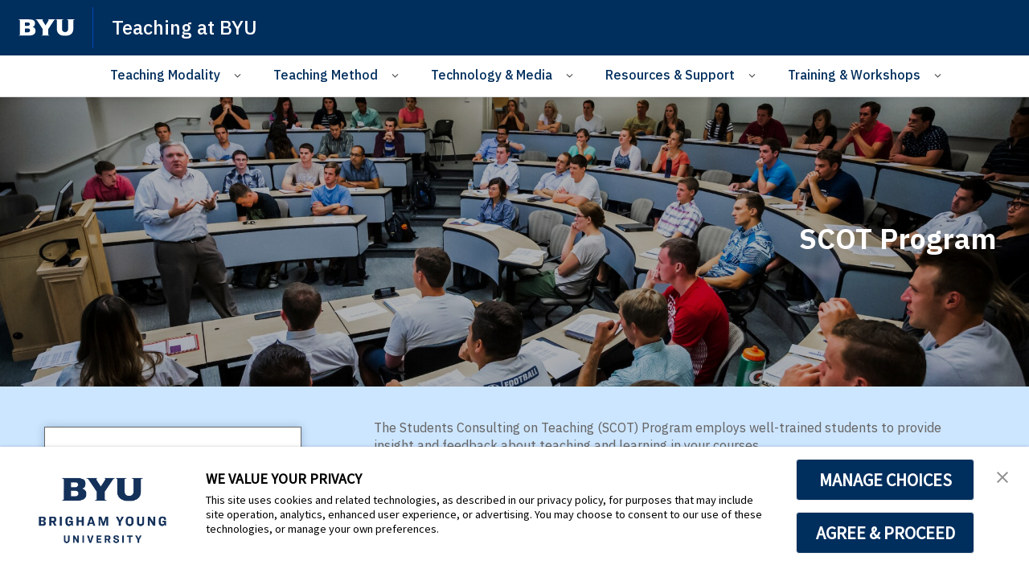

--- FILE ---
content_type: text/plain
request_url: https://www.google-analytics.com/j/collect?v=1&_v=j102&a=1304393470&t=pageview&_s=1&dl=https%3A%2F%2Fteaching.byu.edu%2Fresources-support%2Fscot-program&ul=en-us%40posix&dt=SCOT%20Program&sr=1280x720&vp=1280x720&_u=IEBAAEABAAAAACAAI~&jid=1265700759&gjid=1377477033&cid=1966431703.1770114805&tid=UA-161189753-1&_gid=1206595012.1770114805&_r=1&_slc=1&z=1207252655
body_size: -450
content:
2,cG-4H5KM8QMRG